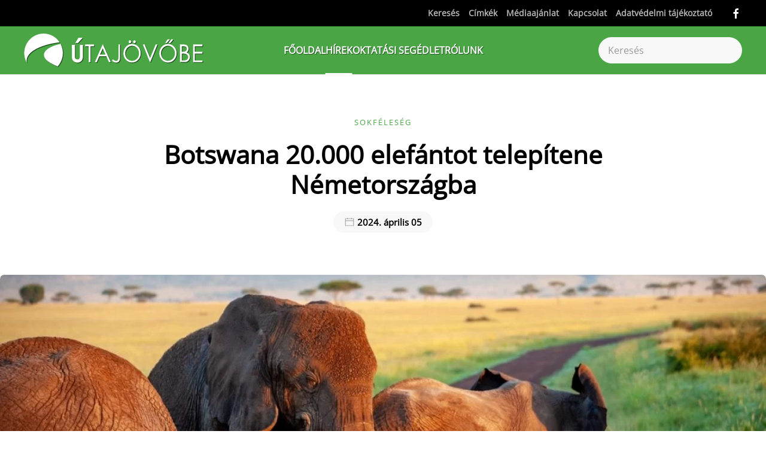

--- FILE ---
content_type: text/html; charset=utf-8
request_url: https://mail.utajovobe.eu/hirek/sokfeleseg/10243-botswana-20-000-elefantot-telepitene-nemetorszagba
body_size: 17479
content:
<!DOCTYPE html>
<html lang="hu-hu" dir="ltr">
<head>
<meta name="viewport" content="width=device-width, initial-scale=1">
<link rel="icon" href="/images/favicon.fw.png" sizes="any">
<link rel="apple-touch-icon" href="/images/favicon.fw.png">
<meta charset="utf-8">
<meta name="rights" content="Útajövöbe.eu">
<meta name="description" content="Botswana elnőke, Mokgweetsi Masisi „fura“ nyilatkozatot tett nemrég. ">
<title>Botswana 20.000 elefántot telepítene Németországba</title>
<link href="https://mail.utajovobe.eu/kereses?format=opensearch" rel="search" title="OpenSearch  " type="application/opensearchdescription+xml">
<link href="/favicon.ico" rel="icon" type="image/vnd.microsoft.icon">
<link rel="stylesheet" type="text/css" href="/media/plg_jspeed/cache/css/208a9d7875dbc83190e081668a50b8e9_0.css" />
<script src="/media/plg_jspeed/js/instantpage-5.2.0.js?5a34a1" defer></script>
<script src="/media/vendor/awesomplete/js/awesomplete.min.js?1.1.7" defer></script>
<script type="application/json" class="joomla-script-options new">{"joomla.jtext":{"JLIB_JS_AJAX_ERROR_OTHER":"Hiba merült fel a JSON adatok lekérése közben: HTTP %s állapotkód.","JLIB_JS_AJAX_ERROR_PARSE":"Elemzési hiba történt a következő JSON adatok feldolgozása során:<br><code style=\"color:inherit;white-space:pre-wrap;padding:0;margin:0;border:0;background:inherit;\">%s<\/code>","ERROR":"Hiba","MESSAGE":"Üzenet","NOTICE":"Megjegyzés","WARNING":"Figyelmeztetés","JCLOSE":"Bezárás","JOK":"Rendben","JOPEN":"Megnyitás"},"finder-search":{"url":"\/component\/finder\/?task=suggestions.suggest&amp;format=json&amp;tmpl=component&amp;Itemid=800"},"system.paths":{"root":"","rootFull":"https:\/\/utajovobe.eu\/","base":"","baseFull":"https:\/\/utajovobe.eu\/"},"csrf.token":"06d13570f31ac7a28d2ca816e97d90c6"}</script>
<script src="/media/system/js/core.min.js?a3d8f8"></script>
<script src="/media/com_finder/js/finder.min.js?755761" type="module"></script>
<script src="/media/system/js/messages.min.js?9a4811" type="module"></script>
<script src="/plugins/system/yooessentials/modules/element/social_sharing_item/assets/asset.js?2.3.1-0213.1451" defer></script>
<script src="/templates/yootheme/packages/theme-analytics/app/analytics.min.js?4.5.25" defer></script>
<script src="/templates/yootheme/vendor/assets/uikit/dist/js/uikit.min.js?4.5.25"></script>
<script src="/templates/yootheme/vendor/assets/uikit/dist/js/uikit-icons-design-escapes.min.js?4.5.25"></script>
<script src="/templates/yootheme/js/theme.js?4.5.25"></script>
<script src="/templates/yootheme/packages/builder-newsletter/app/newsletter.min.js?4.5.25" defer></script>
<script src="/modules/mod_raxo_allmode_pro/tmpl/raxo-bricks/raxo-bricks.js"></script>
<script>window.yootheme ||= {}; var $theme = yootheme.theme = {"google_analytics":"UA-203493-20","google_analytics_anonymize":"","i18n":{"close":{"label":"Close"},"totop":{"label":"Back to top"},"marker":{"label":"Open"},"navbarToggleIcon":{"label":"Open Menu"},"paginationPrevious":{"label":"Previous page"},"paginationNext":{"label":"K\u00f6vetkez\u0151 oldal"},"searchIcon":{"toggle":"Open Search","submit":"Submit Search"},"slider":{"next":"Next slide","previous":"Previous slide","slideX":"Slide %s","slideLabel":"%s of %s"},"slideshow":{"next":"Next slide","previous":"Previous slide","slideX":"Slide %s","slideLabel":"%s of %s"},"lightboxPanel":{"next":"Next slide","previous":"Previous slide","slideLabel":"%s of %s","close":"Close"}}};</script>
<script>;window.onload = function() {
    let iframes = document.getElementsByTagName('iframe');

    for (let i = 0; i < iframes.length; i++) {
        let iframe = iframes[i],
            dataSrc    = iframe.getAttribute('data-src');
        
        if (dataSrc) {
            iframe.setAttribute('src', dataSrc)
        }
    }
};</script>
<script type="application/ld+json">{"@context":"https://schema.org","@type":"BreadcrumbList","itemListElement":[{"@type":"ListItem","position":1,"name":"F\u0151oldal","item":"https:\/\/utajovobe.eu\/"},{"@type":"ListItem","position":2,"item":"https:\/\/utajovobe.eu\/hirek","name":"H\u00edrek"},{"@type":"ListItem","position":3,"item":"https:\/\/utajovobe.eu\/hirek\/sokfeleseg","name":"Sokf\u00e9les\u00e9g"},{"@type":"ListItem","position":4,"item":"https:\/\/utajovobe.eu","name":"Botswana 20.000 elef\u00e1ntot telep\u00edtene N\u00e9metorsz\u00e1gba"}]}</script>
<script>UIkit.util.ready(function() {

    var emailInputs = UIkit.util.$$('.acym__user__edit__email');
    emailInputs.forEach(function(el) {
        UIkit.util.addClass(el, 'uk-input');
    });

    var subButtons = UIkit.util.$$('.subbutton');
    subButtons.forEach(function(el) {
        UIkit.util.addClass(el, 'uk-button uk-button-secondary');
    });

    var allAnchorTags = UIkit.util.$$('a.el-link.uk-icon-button.uk-icon');
    var lastAnchorTag = allAnchorTags[allAnchorTags.length - 1];

    if (lastAnchorTag && UIkit.util.attr(lastAnchorTag, 'href').includes("mailto:?")) {
        UIkit.util.attr(lastAnchorTag, 'uk-icon', 'icon:mail');
    }

    // Initially hide the element
    var stickyElement = document.querySelector('#sticky-to-top');
    if (stickyElement) {
        stickyElement.style.display = 'none';
    }

    // Apply UIkit scrollspy only once
    UIkit.scrollspy('#sticky-to-top', { cls: 'sticky-to-top' });

    // Listen for scroll events
    window.addEventListener('scroll', function() {
        // Check if user has scrolled down one viewport
        if (window.scrollY >= window.innerHeight) {
            // Show the element
            if (stickyElement) {
                stickyElement.style.display = 'block';
            }
        } else {
            // Hide the element when user scrolls back to top
            if (stickyElement) {
                stickyElement.style.display = 'none';
            }
        }
    });
});




<script async src="https://www.googletagmanager.com/gtag/js?id=G-NLL0C2PTTT"></script>
<script>
  window.dataLayer = window.dataLayer || [];
  function gtag(){dataLayer.push(arguments);}
  gtag('js', new Date());

  gtag('config', 'G-NLL0C2PTTT');
</script>
<script async src="https://admanager.netadclick.com/admanager.js"></script><!-- Global site tag (gtag.js) - Google Analytics -->
<script async src="https://www.googletagmanager.com/gtag/js?id=UA-203493-20"></script>
<script>
  window.dataLayer = window.dataLayer || [];
  function gtag(){dataLayer.push(arguments);}
  gtag('js', new Date());

  gtag('config', 'UA-203493-20');
</script>
<!-- Global site tag (gtag.js) - Google Analytics -->
<script async src="https://www.googletagmanager.com/gtag/js?id=G-NLL0C2PTTT"></script>
<script>
  window.dataLayer = window.dataLayer || [];
  function gtag(){dataLayer.push(arguments);}
  gtag('js', new Date());

  gtag('config', 'G-NLL0C2PTTT');
</script>
<!-- Quantcast Choice. Consent Manager Tag v2.0 (for TCF 2.0) -->
<script type="text/javascript" async=true>
(function() {
  var host = 'utajovobe.eu';
  var element = document.createElement('script');
  var firstScript = document.getElementsByTagName('script')[0];
  var url = 'https://cmp.quantcast.com'
    .concat('/choice/', '1pBYQmk9AQLr9', '/', host, '/choice.js?tag_version=V2');
  var uspTries = 0;
  var uspTriesLimit = 3;
  element.async = true;
  element.type = 'text/javascript';
  element.src = url;

  firstScript.parentNode.insertBefore(element, firstScript);

  function makeStub() {
    var TCF_LOCATOR_NAME = '__tcfapiLocator';
    var queue = [];
    var win = window;
    var cmpFrame;

    function addFrame() {
      var doc = win.document;
      var otherCMP = !!(win.frames[TCF_LOCATOR_NAME]);

      if (!otherCMP) {
        if (doc.body) {
          var iframe = doc.createElement('iframe');

          iframe.style.cssText = 'display:none';
          iframe.name = TCF_LOCATOR_NAME;
          doc.body.appendChild(iframe);
        } else {
          setTimeout(addFrame, 5);
        }
      }
      return !otherCMP;
    }

    function tcfAPIHandler() {
      var gdprApplies;
      var args = arguments;

      if (!args.length) {
        return queue;
      } else if (args[0] === 'setGdprApplies') {
        if (
          args.length > 3 &&
          args[2] === 2 &&
          typeof args[3] === 'boolean'
        ) {
          gdprApplies = args[3];
          if (typeof args[2] === 'function') {
            args[2]('set', true);
          }
        }
      } else if (args[0] === 'ping') {
        var retr = {
          gdprApplies: gdprApplies,
          cmpLoaded: false,
          cmpStatus: 'stub'
        };

        if (typeof args[2] === 'function') {
          args[2](retr);
        }
      } else {
        if(args[0] === 'init' && typeof args[3] === 'object') {
          args[3] = Object.assign(args[3], { tag_version: 'V2' });
        }
        queue.push(args);
      }
    }

    function postMessageEventHandler(event) {
      var msgIsString = typeof event.data === 'string';
      var json = {};

      try {
        if (msgIsString) {
          json = JSON.parse(event.data);
        } else {
          json = event.data;
        }
      } catch (ignore) {}

      var payload = json.__tcfapiCall;

      if (payload) {
        window.__tcfapi(
          payload.command,
          payload.version,
          function(retValue, success) {
            var returnMsg = {
              __tcfapiReturn: {
                returnValue: retValue,
                success: success,
                callId: payload.callId
              }
            };
            if (msgIsString) {
              returnMsg = JSON.stringify(returnMsg);
            }
            if (event && event.source && event.source.postMessage) {
              event.source.postMessage(returnMsg, '*');
            }
          },
          payload.parameter
        );
      }
    }

    while (win) {
      try {
        if (win.frames[TCF_LOCATOR_NAME]) {
          cmpFrame = win;
          break;
        }
      } catch (ignore) {}

      if (win === window.top) {
        break;
      }
      win = win.parent;
    }
    if (!cmpFrame) {
      addFrame();
      win.__tcfapi = tcfAPIHandler;
      win.addEventListener('message', postMessageEventHandler, false);
    }
  };

  makeStub();

  var uspStubFunction = function() {
    var arg = arguments;
    if (typeof window.__uspapi !== uspStubFunction) {
      setTimeout(function() {
        if (typeof window.__uspapi !== 'undefined') {
          window.__uspapi.apply(window.__uspapi, arg);
        }
      }, 500);
    }
  };

  var checkIfUspIsReady = function() {
    uspTries++;
    if (window.__uspapi === uspStubFunction && uspTries < uspTriesLimit) {
      console.warn('USP is not accessible');
    } else {
      clearInterval(uspInterval);
    }
  };

  if (typeof window.__uspapi === 'undefined') {
    window.__uspapi = uspStubFunction;
    var uspInterval = setInterval(checkIfUspIsReady, 6000);
  }
})();
</script>
<!-- End Quantcast Choice. Consent Manager Tag v2.0 (for TCF 2.0) --></script>
<link href="https://mail.utajovobe.eu/hirek/sokfeleseg/10243-botswana-20-000-elefantot-telepitene-nemetorszagba" rel="canonical">
<meta property="og:locale" content="hu_HU" class="4SEO_ogp_tag">
<meta property="og:url" content="https://mail.utajovobe.eu/hirek/sokfeleseg/10243-botswana-20-000-elefantot-telepitene-nemetorszagba" class="4SEO_ogp_tag">
<meta property="og:site_name" content=" " class="4SEO_ogp_tag">
<meta property="og:type" content="article" class="4SEO_ogp_tag">
<meta property="og:title" content="Botswana 20.000 elefántot telepítene Németországba" class="4SEO_ogp_tag">
<meta property="og:description" content="Botswana elnőke, Mokgweetsi Masisi „fura“ nyilatkozatot tett nemrég. " class="4SEO_ogp_tag">
<meta property="fb:app_id" content="966242223397117" class="4SEO_ogp_tag">
<meta property="og:image" content="https://utajovobe.eu/images/aelephant-4120822_1280.jpg" class="4SEO_ogp_tag">
<meta property="og:image:width" content="1156" class="4SEO_ogp_tag">
<meta property="og:image:height" content="650" class="4SEO_ogp_tag">
<meta property="og:image:secure_url" content="https://utajovobe.eu/images/aelephant-4120822_1280.jpg" class="4SEO_ogp_tag">
<meta name="twitter:card" content="summary" class="4SEO_tcards_tag">
<meta name="twitter:url" content="https://mail.utajovobe.eu/hirek/sokfeleseg/10243-botswana-20-000-elefantot-telepitene-nemetorszagba" class="4SEO_tcards_tag">
<meta name="twitter:title" content="Botswana 20.000 elefántot telepítene Németországba" class="4SEO_tcards_tag">
<meta name="twitter:description" content="Botswana elnőke, Mokgweetsi Masisi „fura“ nyilatkozatot tett nemrég. " class="4SEO_tcards_tag">
<meta name="twitter:image" content="https://utajovobe.eu/images/aelephant-4120822_1280.jpg" class="4SEO_tcards_tag">
<link rel="canonical" href="https://utajovobe.eu/hirek/sokfeleseg/10243-botswana-20-000-elefantot-telepitene-nemetorszagba" class="4SEO_auto_canonical">
	<meta name="robots" content="max-snippet:-1, max-image-preview:large, max-video-preview:-1" class="4SEO_robots_tag">
	<script type="application/ld+json" class="4SEO_structured_data_breadcrumb">{
    "@context": "http://schema.org",
    "@type": "BreadcrumbList",
    "itemListElement": [
        {
            "@type": "listItem",
            "position": 1,
            "name": "Főlap",
            "item": "https://utajovobe.eu/"
        },
        {
            "@type": "listItem",
            "position": 2,
            "name": "Hírek",
            "item": "https://utajovobe.eu/hirek"
        },
        {
            "@type": "listItem",
            "position": 3,
            "name": "Sokféleség",
            "item": "https://utajovobe.eu/hirek/sokfeleseg"
        }
    ]
}</script>
<script type="application/ld+json" class="4SEO_structured_data_page">{
    "@context": "http://schema.org",
    "@graph": [
        {
            "@type": "Article",
            "author": {
                "@id": "https://utajovobe.eu/#útajövőbe_78fe1af984"
            },
            "dateModified": "2024-04-05T08:08:04Z",
            "datePublished": "2024-04-05T08:08:04Z",
            "description": "Botswana elnőke, Mokgweetsi Masisi „fura“ nyilatkozatot tett nemrég. ",
            "headline": "Botswana 20.000 elefántot telepítene Németországba",
            "image": [
                {
                    "@type": "ImageObject",
                    "url": "https://utajovobe.eu/images/aelephant-4120822_1280.jpg",
                    "caption": "A kép csak illusztráció (Forrás: Pixabay)",
                    "description": "",
                    "width": 1156,
                    "height": 650
                }
            ],
            "inLanguage": "hu-HU",
            "mainEntityOfPage": {
                "@type": "WebPage",
                "url": "https://mail.utajovobe.eu/hirek/sokfeleseg/10243-botswana-20-000-elefantot-telepitene-nemetorszagba"
            },
            "publisher": {
                "@id": "https://utajovobe.eu/#defaultPublisher"
            },
            "url": "https://mail.utajovobe.eu/hirek/sokfeleseg/10243-botswana-20-000-elefantot-telepitene-nemetorszagba"
        },
        {
            "@type": "Person",
            "name": "Útajövőbe",
            "@id": "https://utajovobe.eu/#útajövőbe_78fe1af984"
        },
        {
            "@id": "https://utajovobe.eu/#defaultPublisher",
            "@type": "Organization",
            "url": "https://utajovobe.eu/",
            "logo": {
                "@id": "https://utajovobe.eu/#defaultLogo"
            },
            "name": " "
        },
        {
            "@id": "https://utajovobe.eu/#defaultLogo",
            "@type": "ImageObject",
            "url": "",
            "width": "",
            "height": ""
        }
    ]
}</script></head>
<body class="">
<div class="uk-hidden-visually uk-notification uk-notification-top-left uk-width-auto">
<div class="uk-notification-message">
<a href="#tm-main" class="uk-link-reset">Fő tartalom átugrása</a>
</div>
</div>
<div class="tm-page">
<header class="tm-header-mobile uk-hidden@m">
<div uk-sticky show-on-up animation="uk-animation-slide-top" cls-active="uk-navbar-sticky" sel-target=".uk-navbar-container">
<div class="uk-navbar-container">
<div class="uk-container uk-container-expand">
<nav class="uk-navbar" uk-navbar="{&quot;align&quot;:&quot;left&quot;,&quot;container&quot;:&quot;.tm-header-mobile &gt; [uk-sticky]&quot;,&quot;boundary&quot;:&quot;.tm-header-mobile .uk-navbar-container&quot;,&quot;target-y&quot;:&quot;.tm-header-mobile .uk-navbar-container&quot;,&quot;dropbar&quot;:true,&quot;dropbar-anchor&quot;:&quot;.tm-header-mobile .uk-navbar-container&quot;,&quot;dropbar-transparent-mode&quot;:&quot;remove&quot;}">
<div class="uk-navbar-left ">
<a uk-toggle href="#tm-dialog-mobile" class="uk-navbar-toggle uk-navbar-toggle-animate">
<div uk-navbar-toggle-icon></div>
</a>
</div>
<div class="uk-navbar-center">
<a href="https://mail.utajovobe.eu/" aria-label="Back to home" class="uk-logo uk-navbar-item">
<img alt="Fenntartható fejlődés gyakorlati szemmel - Útajövőbe.eu" loading="eager" width="232" height="46" src="/images/utajovobe_logo_white.svg"></a>
</div>
</nav>
</div>
</div>
</div>
<div id="tm-dialog-mobile" class="uk-dropbar uk-dropbar-top" uk-drop="{&quot;clsDrop&quot;:&quot;uk-dropbar&quot;,&quot;flip&quot;:&quot;false&quot;,&quot;container&quot;:&quot;.tm-header-mobile &gt; [uk-sticky]&quot;,&quot;target-y&quot;:&quot;.tm-header-mobile .uk-navbar-container&quot;,&quot;mode&quot;:&quot;click&quot;,&quot;target-x&quot;:&quot;.tm-header-mobile .uk-navbar-container&quot;,&quot;stretch&quot;:true,&quot;pos&quot;:&quot;bottom-left&quot;,&quot;bgScroll&quot;:&quot;false&quot;,&quot;animation&quot;:&quot;reveal-top&quot;,&quot;animateOut&quot;:true,&quot;duration&quot;:300,&quot;toggle&quot;:&quot;false&quot;}">
<div class="tm-height-min-1-1 uk-flex uk-flex-column">
<div class="uk-margin-auto-bottom">
<div class="uk-grid uk-child-width-1-1" uk-grid> <div>
<div class="uk-panel" id="module-menu-dialog-mobile">
<ul class="uk-nav uk-nav-primary uk-nav- uk-nav-divider">
<li class="item-800"><a href="/" class="fooldal">Főoldal</a></li>
<li class="item-466 uk-active uk-parent"><a href="/hirek">Hírek</a>
<ul class="uk-nav-sub">
<li class="item-552"><a href="/hirek/energetika">Energetika</a></li>
<li class="item-553"><a href="/hirek/klimavaltozas">Klímaváltozás</a></li>
<li class="item-554"><a href="/hirek/varos-kozlekedes">Város / Közlekedés</a></li>
<li class="item-555"><a href="/hirek/elelmezes">Élelmezés</a></li>
<li class="item-556 uk-active"><a href="/hirek/sokfeleseg">Sokféleség</a></li>
<li class="item-557"><a href="/hirek/hulladek">Hulladék</a></li>
<li class="item-558"><a href="/hirek/eu-tarsadalom-es-jog">EU társadalom és jog</a></li>
<li class="item-759"><a href="/hirek/fenntarthato-fejlodes">Fenntartható fejlődés</a></li>
<li class="item-777"><a href="/hirek/vegyszer">Vegyszer</a></li>
<li class="item-1948"><a href="/hirek/sajtokozlemeny">Sajtóközlemény</a></li></ul></li>
<li class="item-474 uk-parent"><a href="/oktatasi-segedlet">Oktatási segédlet</a>
<ul class="uk-nav-sub">
<li class="item-683"><a href="/utajovobe-rolunk/eloszo">Előszó</a></li>
<li class="item-710"><a href="/oktatasi-segedlet/hasznalati-utmutato">Használati útmutató</a></li>
<li class="item-559"><a href="/oktatasi-segedlet/fenntarthato-fejlodes">A fenntartható fejlődés</a></li>
<li class="item-568 uk-parent"><a href="/oktatasi-segedlet/a-kornyezetvedelem-fogalma">A környezetvédelem fogalma</a>
<ul>
<li class="item-569"><a href="/oktatasi-segedlet/a-kornyezetvedelem-fogalma/a-termeszet-es-a-tarsadalomtudomany-megallapitasai">A természet- és a társadalomtudomány megállapításai</a></li>
<li class="item-570"><a href="/oktatasi-segedlet/a-kornyezetvedelem-fogalma/a-jogtudomany-megallapitasai">A jogtudomány megállapításai</a></li></ul></li>
<li class="item-560"><a href="/oktatasi-segedlet/a-varos">A város</a></li>
<li class="item-562"><a href="/oktatasi-segedlet/eroforrasok-energetika">Energetika</a></li>
<li class="item-563"><a href="/oktatasi-segedlet/klimavaltozas">Klímaváltozás</a></li>
<li class="item-564"><a href="/oktatasi-segedlet/elelmiszervalsag">Élelmiszerválság</a></li>
<li class="item-567"><a href="/oktatasi-segedlet/jogi-hatter">Jogi háttér</a></li>
<li class="item-565"><a href="/oktatasi-segedlet/biodiverzitas">Biodiverzitás</a></li>
<li class="item-566"><a href="/oktatasi-segedlet/hulladekgazdalkodas">Hulladékgazdálkodás</a></li>
<li class="item-621"><a href="/oktatasi-segedlet/letoltesek">Egységes anyagok letöltése</a></li>
<li class="item-711 uk-parent"><a href="/oktatasi-segedlet/ellenorzo-kerdesek2">Ellenőrző kérdések</a>
<ul>
<li class="item-767"><a href="/oktatasi-segedlet/ellenorzo-kerdesek2/a-fenntarthato-fejlodes-ellenorzo-kerdesei">A fenntartható fejlődés ellenőrző kérdései</a></li>
<li class="item-768"><a href="/oktatasi-segedlet/ellenorzo-kerdesek2/a-kornyezetvedelem-ellenorzo-kerdesei">A környezetvédelem ellenőrző kérdései</a></li>
<li class="item-769"><a href="/oktatasi-segedlet/ellenorzo-kerdesek2/a-varos-ellenorzo-kerdesei">A város ellenőrző kérdései</a></li>
<li class="item-770"><a href="/oktatasi-segedlet/ellenorzo-kerdesek2/az-energetika-ellenorzo-kerdesei">Az energetika ellenőrző kérdései</a></li>
<li class="item-771"><a href="/oktatasi-segedlet/ellenorzo-kerdesek2/a-klimavaltozas-ellenorzo-kerdesei">A klímaváltozás ellenőrző kérdései</a></li>
<li class="item-772"><a href="/oktatasi-segedlet/ellenorzo-kerdesek2/az-elelmiszervalsag-ellenorzo-kerdesei">Az élelmiszerválság ellenőrző kérdései</a></li>
<li class="item-774"><a href="/oktatasi-segedlet/ellenorzo-kerdesek2/a-jogi-hatter-ellenorzo-kerdesei">A jogi háttér ellenőrző kérdései</a></li>
<li class="item-775"><a href="/oktatasi-segedlet/ellenorzo-kerdesek2/a-biodiverzitas-ellenorzo-kerdesei">A biodiverzitás ellenőrző kérdései</a></li>
<li class="item-776"><a href="/oktatasi-segedlet/ellenorzo-kerdesek2/a-hulladekgazdalkodas-ellenorzo-kerdesei">A hulladékgazdálkodás ellenőrző kérdései</a></li></ul></li>
<li class="item-684"><a href="/oktatasi-segedlet/tippek">Tippek</a></li></ul></li>
<li class="item-623 uk-parent"><a href="/utajovobe-rolunk">Rólunk</a>
<ul class="uk-nav-sub">
<li class="item-682"><a href="/utajovobe-rolunk/eloszo">Előszó</a></li>
<li class="item-697"><a href="/utajovobe-rolunk/eloszo-pedagogusoknak">Előszó pedagógusoknak</a></li></ul></li></ul>
</div>
</div> <div>
<div class="uk-panel" id="module-tm-4">
<form id="search-tm-4" action="/kereses" method="get" role="search" class="uk-search js-finder-searchform uk-search-default uk-width-1-1"><span uk-search-icon></span><input name="q" class="js-finder-search-query uk-search-input" placeholder="Keresés" required aria-label="Keresés" type="search"></form>
</div>
</div> <div>
<div class="uk-panel" id="module-tm-6">
<ul class="uk-grid uk-flex-inline uk-flex-middle uk-flex-nowrap uk-grid-small"> <li><a href="https://www.facebook.com/Utajovobe.eu" class="uk-preserve-width uk-icon-link" rel="noreferrer"><span uk-icon="icon: facebook;"></span></a></li>
</ul>
</div>
</div></div>
</div>
</div>
</div>
</header>
<div class="tm-toolbar tm-toolbar-default uk-visible@m">
<div class="uk-container uk-flex uk-flex-middle">
<div class="uk-margin-auto-left">
<div class="uk-grid-medium uk-child-width-auto uk-flex-middle" uk-grid="margin: uk-margin-small-top">
<div>
<div class="uk-panel" id="module-menu-toolbar-right">
<ul class="uk-subnav" uk-dropnav="{&quot;boundary&quot;:&quot;false&quot;,&quot;container&quot;:&quot;body&quot;}">
<li class="item-803"><a href="/kereses">Keresés</a></li>
<li class="item-842"><a href="/cimkek">Címkék</a></li>
<li class="item-618"><a href="/mediaajanlat">Médiaajánlat</a></li>
<li class="item-444"><a href="/kapcsolat">Kapcsolat</a></li>
<li class="item-1485"><a href="/adatvedelmi-tajekoztato">Adatvédelmi tájékoztató</a></li></ul>
</div>
</div><div>
<div class="uk-panel" id="module-tm-5">
<ul class="uk-grid uk-flex-inline uk-flex-middle uk-flex-nowrap uk-grid-small"> <li><a href="https://www.facebook.com/Utajovobe.eu" class="uk-preserve-width uk-icon-link" rel="noreferrer"><span uk-icon="icon: facebook;"></span></a></li>
</ul>
</div>
</div>
</div>
</div>
</div>
</div>
<header class="tm-header uk-visible@m">
<div uk-sticky media="@m" show-on-up animation="uk-animation-slide-top" cls-active="uk-navbar-sticky" sel-target=".uk-navbar-container">
<div class="uk-navbar-container">
<div class="uk-container uk-container-large">
<nav class="uk-navbar" uk-navbar="{&quot;align&quot;:&quot;left&quot;,&quot;container&quot;:&quot;.tm-header &gt; [uk-sticky]&quot;,&quot;boundary&quot;:&quot;.tm-header .uk-navbar-container&quot;,&quot;target-y&quot;:&quot;.tm-header .uk-navbar-container&quot;,&quot;dropbar&quot;:true,&quot;dropbar-anchor&quot;:&quot;.tm-header .uk-navbar-container&quot;,&quot;dropbar-transparent-mode&quot;:&quot;remove&quot;}">
<div class="uk-navbar-left ">
<a href="https://mail.utajovobe.eu/" aria-label="Back to home" class="uk-logo uk-navbar-item">
<img alt="Fenntartható fejlődés gyakorlati szemmel - Útajövőbe.eu" loading="eager" width="300" height="59" src="/images/utajovobe_logo_white.svg"><img class="uk-logo-inverse" alt="Fenntartható fejlődés gyakorlati szemmel - Útajövőbe.eu" loading="eager" width="300" height="59" src="/images/utajovobe_logo.svg"></a>
</div>
<div class="uk-navbar-center">
<ul class="uk-navbar-nav">
<li class="item-800"><a href="/" class="fooldal">Főoldal</a></li>
<li class="item-466 uk-active uk-parent"><a href="/hirek">Hírek</a>
<div class="uk-drop uk-navbar-dropdown" pos="bottom-left" stretch="x" boundary=".tm-header .uk-navbar"><div class="uk-drop-grid uk-child-width-1-3" uk-grid><div><ul class="uk-nav uk-navbar-dropdown-nav">
<li class="item-552"><a href="/hirek/energetika">Energetika</a></li>
<li class="item-553"><a href="/hirek/klimavaltozas">Klímaváltozás</a></li>
<li class="item-554"><a href="/hirek/varos-kozlekedes">Város / Közlekedés</a></li>
<li class="item-555"><a href="/hirek/elelmezes">Élelmezés</a></li></ul></div><div><ul class="uk-nav uk-navbar-dropdown-nav">
<li class="item-556 uk-active"><a href="/hirek/sokfeleseg">Sokféleség</a></li>
<li class="item-557"><a href="/hirek/hulladek">Hulladék</a></li>
<li class="item-558"><a href="/hirek/eu-tarsadalom-es-jog">EU társadalom és jog</a></li></ul></div><div><ul class="uk-nav uk-navbar-dropdown-nav">
<li class="item-759"><a href="/hirek/fenntarthato-fejlodes">Fenntartható fejlődés</a></li>
<li class="item-777"><a href="/hirek/vegyszer">Vegyszer</a></li>
<li class="item-1948"><a href="/hirek/sajtokozlemeny">Sajtóközlemény</a></li></ul></div></div></div></li>
<li class="item-474 uk-parent"><a href="/oktatasi-segedlet">Oktatási segédlet</a>
<div class="uk-drop uk-navbar-dropdown" pos="bottom-left" stretch="x" boundary=".tm-header .uk-navbar"><div class="uk-drop-grid uk-child-width-1-5" uk-grid><div><ul class="uk-nav uk-navbar-dropdown-nav">
<li class="item-683"><a href="/utajovobe-rolunk/eloszo">Előszó</a></li>
<li class="item-710"><a href="/oktatasi-segedlet/hasznalati-utmutato">Használati útmutató</a></li>
<li class="item-559"><a href="/oktatasi-segedlet/fenntarthato-fejlodes">A fenntartható fejlődés</a></li></ul></div><div><ul class="uk-nav uk-navbar-dropdown-nav">
<li class="item-568 uk-parent"><a href="/oktatasi-segedlet/a-kornyezetvedelem-fogalma">A környezetvédelem fogalma</a>
<ul class="uk-nav-sub">
<li class="item-569"><a href="/oktatasi-segedlet/a-kornyezetvedelem-fogalma/a-termeszet-es-a-tarsadalomtudomany-megallapitasai">A természet- és a társadalomtudomány megállapításai</a></li>
<li class="item-570"><a href="/oktatasi-segedlet/a-kornyezetvedelem-fogalma/a-jogtudomany-megallapitasai">A jogtudomány megállapításai</a></li></ul></li>
<li class="item-560"><a href="/oktatasi-segedlet/a-varos">A város</a></li>
<li class="item-562"><a href="/oktatasi-segedlet/eroforrasok-energetika">Energetika</a></li></ul></div><div><ul class="uk-nav uk-navbar-dropdown-nav">
<li class="item-563"><a href="/oktatasi-segedlet/klimavaltozas">Klímaváltozás</a></li>
<li class="item-564"><a href="/oktatasi-segedlet/elelmiszervalsag">Élelmiszerválság</a></li>
<li class="item-567"><a href="/oktatasi-segedlet/jogi-hatter">Jogi háttér</a></li></ul></div><div><ul class="uk-nav uk-navbar-dropdown-nav">
<li class="item-565"><a href="/oktatasi-segedlet/biodiverzitas">Biodiverzitás</a></li>
<li class="item-566"><a href="/oktatasi-segedlet/hulladekgazdalkodas">Hulladékgazdálkodás</a></li>
<li class="item-621"><a href="/oktatasi-segedlet/letoltesek">Egységes anyagok letöltése</a></li></ul></div><div><ul class="uk-nav uk-navbar-dropdown-nav">
<li class="item-711 uk-parent"><a href="/oktatasi-segedlet/ellenorzo-kerdesek2">Ellenőrző kérdések</a>
<ul class="uk-nav-sub">
<li class="item-767"><a href="/oktatasi-segedlet/ellenorzo-kerdesek2/a-fenntarthato-fejlodes-ellenorzo-kerdesei">A fenntartható fejlődés ellenőrző kérdései</a></li>
<li class="item-768"><a href="/oktatasi-segedlet/ellenorzo-kerdesek2/a-kornyezetvedelem-ellenorzo-kerdesei">A környezetvédelem ellenőrző kérdései</a></li>
<li class="item-769"><a href="/oktatasi-segedlet/ellenorzo-kerdesek2/a-varos-ellenorzo-kerdesei">A város ellenőrző kérdései</a></li>
<li class="item-770"><a href="/oktatasi-segedlet/ellenorzo-kerdesek2/az-energetika-ellenorzo-kerdesei">Az energetika ellenőrző kérdései</a></li>
<li class="item-771"><a href="/oktatasi-segedlet/ellenorzo-kerdesek2/a-klimavaltozas-ellenorzo-kerdesei">A klímaváltozás ellenőrző kérdései</a></li>
<li class="item-772"><a href="/oktatasi-segedlet/ellenorzo-kerdesek2/az-elelmiszervalsag-ellenorzo-kerdesei">Az élelmiszerválság ellenőrző kérdései</a></li>
<li class="item-774"><a href="/oktatasi-segedlet/ellenorzo-kerdesek2/a-jogi-hatter-ellenorzo-kerdesei">A jogi háttér ellenőrző kérdései</a></li>
<li class="item-775"><a href="/oktatasi-segedlet/ellenorzo-kerdesek2/a-biodiverzitas-ellenorzo-kerdesei">A biodiverzitás ellenőrző kérdései</a></li>
<li class="item-776"><a href="/oktatasi-segedlet/ellenorzo-kerdesek2/a-hulladekgazdalkodas-ellenorzo-kerdesei">A hulladékgazdálkodás ellenőrző kérdései</a></li></ul></li>
<li class="item-684"><a href="/oktatasi-segedlet/tippek">Tippek</a></li></ul></div></div></div></li>
<li class="item-623 uk-parent"><a href="/utajovobe-rolunk">Rólunk</a>
<div class="uk-drop uk-navbar-dropdown"><div><ul class="uk-nav uk-navbar-dropdown-nav">
<li class="item-682"><a href="/utajovobe-rolunk/eloszo">Előszó</a></li>
<li class="item-697"><a href="/utajovobe-rolunk/eloszo-pedagogusoknak">Előszó pedagógusoknak</a></li></ul></div></div></li></ul>
</div>
<div class="uk-navbar-right">
<div class="uk-navbar-item" id="module-tm-3">
<form id="search-tm-3" action="/kereses" method="get" role="search" class="uk-search js-finder-searchform uk-search-navbar"><span uk-search-icon></span><input name="q" class="js-finder-search-query uk-search-input" placeholder="Keresés" required aria-label="Keresés" type="search"></form>
</div>
</div>
</nav>
</div>
</div>
</div>
</header>
<main id="tm-main" >
<div id="system-message-container" aria-live="polite"></div>
<!-- Builder #template-e8meQQaB --><style class="uk-margin-remove-adjacent">@media (min-width: 640px) and (max-width: 960px){#template-e8meQQaB\#0 > * > :last-child{display: none;}}</style>
<div class="uk-section-default uk-section" uk-scrollspy="target: [uk-scrollspy-class]; cls: uk-animation-slide-bottom-small; delay: 100;">
<div class="uk-grid-margin uk-container uk-container-xsmall"><div class="uk-grid tm-grid-expand uk-child-width-1-1">
<div class="uk-width-1-1@m">
<div class="uk-h6 uk-text-primary uk-margin uk-text-center" uk-scrollspy-class="uk-animation-slide-top-small"> <a class="el-link uk-link-reset" href="/hirek/sokfeleseg">Sokféleség</a> </div>
<h1 class="uk-margin uk-text-center" uk-scrollspy-class> <a class="el-link uk-link-reset" href="/hirek/sokfeleseg/10243-botswana-20-000-elefantot-telepitene-nemetorszagba">Botswana 20.000 elefántot telepítene Németországba</a> </h1>
<div class="uk-text-center" uk-scrollspy-class>
<ul class="uk-margin-remove-bottom uk-subnav  uk-subnav-pill uk-flex-center"> <li class="el-item ">
<a class="el-content uk-disabled"> <span class="uk-text-muted " uk-icon="icon: calendar; ratio: 0.9"></span> &nbsp;2024. április 05</a>
</li>
</ul>
</div>
</div></div></div><div class="uk-grid tm-grid-expand uk-child-width-1-1 uk-margin-large">
<div class="uk-width-1-1@m">
<div class="uk-margin uk-text-center">
<picture>
<source type="image/webp" srcset="/templates/yootheme/cache/da/aelephant-4120822_1280-da5a06f7.webp 768w, /templates/yootheme/cache/ef/aelephant-4120822_1280-ef43ed98.webp 1024w, /templates/yootheme/cache/6e/aelephant-4120822_1280-6ee384d8.webp 1366w, /templates/yootheme/cache/01/aelephant-4120822_1280-0187ed10.webp 1400w" sizes="(min-width: 1400px) 1400px">
<img src="/templates/yootheme/cache/63/aelephant-4120822_1280-63eb809c.jpeg" width="1400" height="700" class="el-image uk-border-rounded" alt loading="lazy">
</picture>
</div>
<h4 class="uk-h6 uk-margin-remove-top uk-text-center" uk-scrollspy-class>        A kép csak illusztráció (Forrás: Pixabay)    </h4>
</div></div><div class="uk-margin-large uk-container"><div class="uk-grid tm-grid-expand uk-grid-column-large" uk-grid>
<div class="uk-width-3-4@m">
<div class="uk-panel uk-margin-medium"><p class="Norm_l"><strong><span class="tm5">Botswana elnőke, </span><span class="tm6">Mokgweetsi Masisi</span></strong><span class="tm5"><strong> „fura“ nyilatkozatot tett nemrég</strong>.</span>&nbsp;</p>
<p class="Norm_l"><span class="tm6">20.000 elefántot telepítene Németországba, hogy a németek is lássák, milyen nehéz a túlszaporodott állatokkal együtt élni, írja a </span><span style="text-decoration: underline;"><a href="https://www.politico.eu/article/botswana-president-mokgweetsi-masisi-threatens-deport-20000-elephants-germany/"><span class="tm6">Politico</span></a></span><span class="tm6">.</span><span style="background-color: inherit; color: inherit; font-family: inherit; font-size: 1rem; caret-color: auto;">
<div class="uk-margin-remove-last-child custom" ><div class="uk-flex uk-flex-center reklam">
<div class="uk-card uk-card-small uk-card-default uk-card-body uk-width-1-2@m">
<div class="uk-card-badge uk-label uk-label-warning">hirdetés</div>
<div id="ntdBnrId_9736" class="netadsbnnrzns" style="display: none;">&nbsp;</div>
</div>
</div></div>
</span></p>
<p class="Norm_l"><span class="tm5">A nyilatkozat azért született, mert Németország az orvvadászat miatt szigorítani akarja a vadásztrófeák Németországba való behozatalát. </span></p>
<p class="Norm_l tm6"><span class="tm7">Mokgweetsi Masisi</span><span class="tm5"> a Bildnek nyilatkozva kifejtette, hogy a korábbi környezetvédelmi intézkedések következtében az elefántok túlszaporodtak az országban, kárt tesznek a mezőgazdaságban, illetve a lakóterületeken, így 2019-ben megszüntették a vadászattal kapcsolatos korábbi korlátozásokat. </span></p>
<p class="Norm_l tm6"><span class="tm5">Az elnök kifejtette még azt is, hogy igazán könnyű Németországban véleményt formálni, mit és hogyan kellene tenni, de Botswana fizeti meg az intézkedések árát, ez pedig nem tréfa, illetve hangsúlyozta azt is, hogy az afrikai ország a tilalom miatt jelentős bevételtől esik el.</span></p>
<p class="Norm_l tm6"><span class="tm5">Botswana 8.000 állatot telepítene Angolába, Mozambikba 500-at, de szívesen küldene elefántokat Németországba is, hogy az európai ország is kivehesse a részét a valódi környezetvédelemből.</span></p>
<p class="Norm_l"><span class="tm5">Az illetékes német miniszter az elnök felvetésére azt közölte, hogy az elnök eddig nem formált negatív véleményt az intézkedések kapcsán, illetve egyeztetéseket folytat az exportőrökkel, hisz mint ismeretes, Németország importálja a legtöbb trófeát az afrikai országokból. </span></p>
<p class="Norm_l"><strong>Amennyiben tetszett a cikk</strong>, illetve más hasonló híreket is szívesen olvasna,&nbsp;<strong><a href="https://www.facebook.com/Utajovobe.eu">itt lájkolhatja Facebook oldalunkat</a></strong>!&nbsp;</p>
<p><strong>Kapcsolódó anyagok</strong>:</p>
<p><strong><a href="/hirek/varos-kozlekedes/9805-van-egy-orszag-a-vilagon-melynek-egyszerre-3-fovarosa-is-van">Van egy ország a világon, melynek egyszerre 3 fővárosa is van</a></strong></p>
<p><em style="font-size: 8pt; background-color: inherit; color: inherit; font-family: inherit; caret-color: auto;"><a href="https://www.politico.eu/article/botswana-president-mokgweetsi-masisi-threatens-deport-20000-elephants-germany/">Forrás</a> - A nyitókép csak illusztráció, forrás:&nbsp;<a href="https://pixabay.com/hu/users/djsudermann-10236835/?utm_source=link-attribution&amp;utm_medium=referral&amp;utm_campaign=image&amp;utm_content=4120822">Dan Sudermann</a>&nbsp;képe a&nbsp;<a href="https://pixabay.com/hu//?utm_source=link-attribution&amp;utm_medium=referral&amp;utm_campaign=image&amp;utm_content=4120822">Pixabay</a>&nbsp;-en.</em></p></div>
<div class="uk-margin uk-text-center" uk-scrollspy-class="uk-animation-slide-top-small"> <div class="uk-child-width-auto uk-flex-center" uk-grid>
<div>
<a class="el-link uk-icon-button" href="https://twitter.com/intent/tweet?url=https%3A%2F%2Fmail.utajovobe.eu%2Fhirek%2Fsokfeleseg%2F10243-botswana-20-000-elefantot-telepitene-nemetorszagba&amp;text=" title="Megosztás Twitteren" rel="noreferrer" data-yooessentials-social-popup="{&quot;width&quot;:600,&quot;height&quot;:600}"><span uk-icon="icon: twitter;"></span></a></div>
<div>
<a class="el-link uk-icon-button" href="https://www.facebook.com/sharer/sharer.php?u=https%3A%2F%2Fmail.utajovobe.eu%2Fhirek%2Fsokfeleseg%2F10243-botswana-20-000-elefantot-telepitene-nemetorszagba" title="Megosztás Facebookon" rel="noreferrer" data-yooessentials-social-popup="{&quot;width&quot;:600,&quot;height&quot;:600}"><span uk-icon="icon: facebook;"></span></a></div>
<div>
<a class="el-link uk-icon-button" href="https://api.whatsapp.com/send?text=https%3A%2F%2Fmail.utajovobe.eu%2Fhirek%2Fsokfeleseg%2F10243-botswana-20-000-elefantot-telepitene-nemetorszagba" title="Megosztás WhatsAppon" rel="noreferrer" target="_blank"><span uk-icon="icon: whatsapp;"></span></a></div>
<div>
<a class="el-link uk-icon-button" href="https://pinterest.com/pin/create/button/?url=https%3A%2F%2Fmail.utajovobe.eu%2Fhirek%2Fsokfeleseg%2F10243-botswana-20-000-elefantot-telepitene-nemetorszagba" title="Megosztás Pinteresten" rel="noreferrer" data-yooessentials-social-popup="{&quot;width&quot;:600,&quot;height&quot;:600}"><span uk-icon="icon: pinterest;"></span></a></div>
</div>
</div>
<div class="uk-text-center" uk-scrollspy-class="uk-animation-slide-bottom-small">
<ul class="uk-margin-remove-bottom uk-subnav  uk-subnav-pill uk-flex-center" uk-margin> <li class="el-item ">
<a class="el-link" href="/cimkek/nemetorszag" target="_blank">Németország</a></li>
<li class="el-item ">
<a class="el-link" href="/cimkek/elefant" target="_blank">elefánt</a></li>
<li class="el-item ">
<a class="el-link" href="/cimkek/elefantagyar" target="_blank">elefántagyar</a></li>
<li class="el-item ">
<a class="el-link" href="/cimkek/orvvadaszat" target="_blank">orvvadászat</a></li>
<li class="el-item ">
<a class="el-link" href="/cimkek/tulszaporodas" target="_blank">túlszaporodás</a></li>
<li class="el-item ">
<a class="el-link" href="/cimkek/botswana" target="_blank">Botswana</a></li>
<li class="el-item ">
<a class="el-link" href="/cimkek/mokgweetsi-masisi" target="_blank">Mokgweetsi Masisi</a></li>
</ul>
</div>
</div>
<div class="js-sticky uk-width-1-4@m">
<div class="uk-panel uk-position-z-index" uk-sticky="offset: 200; end: !.js-sticky; media: @m;">
<h3 class="uk-h2 uk-heading-bullet">        TOP 5    </h3>
<div class="uk-panel bricks-green" uk-scrollspy-class>
<div id="raxo-module-id224" class="raxo-allmode-pro raxo-bricks bricks-green">
<div class="raxo-container">
<div class="raxo-normal">
<article class="raxo-item-nor raxo-category-id91"><div class="raxo-wrap">
<div class="raxo-image">
<a href="/hirek/eu-tarsadalom-es-jog/11756-a-titkos-hawaii-sziget-ahova-nem-lephetsz-be-niihau-a-tiltott-sziget"><img src="/images/aNiihau_sep_2007.jpg"  alt="" title="A titkos hawaii sziget, ahová nem léphetsz be: Niʻihau, a „Tiltott sziget”" /></a>
<div class="raxo-category">EU társadalom és jog</div>
</div>
<div class="raxo-content">
<h4 class="raxo-title"><a href="/hirek/eu-tarsadalom-es-jog/11756-a-titkos-hawaii-sziget-ahova-nem-lephetsz-be-niihau-a-tiltott-sziget">A titkos hawaii sziget, ahová nem léphetsz be: Niʻihau, a „Tiltott sziget”</a></h4>
</div>
</div></article>
<article class="raxo-item-nor raxo-category-id88"><div class="raxo-wrap">
<div class="raxo-image">
<a href="/hirek/elelmezes/11755-ankara-egyes-keruleteiben-naponta-tobb-orara-valtott-rendszerben-zarjak-el-a-vizcsapokat"><img src="/images/acity-3248649_1280.jpg"  alt="" title="Ankara egyes kerületeiben naponta több órára, váltott rendszerben zárják el a vízcsapokat" /></a>
<div class="raxo-category">Élelmezés</div>
</div>
<div class="raxo-content">
<h4 class="raxo-title"><a href="/hirek/elelmezes/11755-ankara-egyes-keruleteiben-naponta-tobb-orara-valtott-rendszerben-zarjak-el-a-vizcsapokat">Ankara egyes kerületeiben naponta több órára, váltott rendszerben zárják el a vízcsapokat</a></h4>
</div>
</div></article>
<article class="raxo-item-nor raxo-category-id89"><div class="raxo-wrap">
<div class="raxo-image">
<a href="/hirek/sokfeleseg/11754-okologiai-beavatkozas-csongrad-csanadban-tobb-mint-7-tonna-torpeharcsat-fogtak-ki-a-vizekbol"><img src="/images/aAmeiurus_nebulosus.jpg"  alt="" title="Ökológiai beavatkozás Csongrád-Csanádban: több mint 7 tonna törpeharcsát fogtak ki a vizekből" /></a>
<div class="raxo-category">Sokféleség</div>
</div>
<div class="raxo-content">
<h4 class="raxo-title"><a href="/hirek/sokfeleseg/11754-okologiai-beavatkozas-csongrad-csanadban-tobb-mint-7-tonna-torpeharcsat-fogtak-ki-a-vizekbol">Ökológiai beavatkozás Csongrád-Csanádban: több mint 7 tonna törpeharcsát fogtak ki a vizekből</a></h4>
</div>
</div></article>
<article class="raxo-item-nor raxo-category-id89"><div class="raxo-wrap">
<div class="raxo-image">
<a href="/hirek/sokfeleseg/11753-eloszor-a-vilagon-a-mehek-jogalanykent-valo-elismerese-tortenelmi-merfoldko"><img src="/images/aashaninkanogpt.png"  alt="" title="Először a világon: a méhek jogalanyként való elismerése történelmi mérföldkő" /></a>
<div class="raxo-category">Sokféleség</div>
</div>
<div class="raxo-content">
<h4 class="raxo-title"><a href="/hirek/sokfeleseg/11753-eloszor-a-vilagon-a-mehek-jogalanykent-valo-elismerese-tortenelmi-merfoldko">Először a világon: a méhek jogalanyként való elismerése történelmi mérföldkő</a></h4>
</div>
</div></article>
<article class="raxo-item-nor raxo-category-id91"><div class="raxo-wrap">
<div class="raxo-image">
<a href="/hirek/eu-tarsadalom-es-jog/11752-elon-musk-szerint-a-mi-miatt-20-even-belul-mar-nem-lesz-szukseg-nyugdijra"><img src="/images/aelon-musk-6222396_1280.jpg"  alt="" title="Elon Musk szerint a MI miatt 20 éven belül már nem lesz szükség nyugdíjra" /></a>
<div class="raxo-category">EU társadalom és jog</div>
</div>
<div class="raxo-content">
<h4 class="raxo-title"><a href="/hirek/eu-tarsadalom-es-jog/11752-elon-musk-szerint-a-mi-miatt-20-even-belul-mar-nem-lesz-szukseg-nyugdijra">Elon Musk szerint a MI miatt 20 éven belül már nem lesz szükség nyugdíjra</a></h4>
</div>
</div></article>
</div>
<script>
	var raxoBricks = Macy({
		container: '#raxo-module-id224 .raxo-normal',
		useContainerForBreakpoints: true,
		mobileFirst: true,
		columns: 1,
		margin: { x: 24, y: 32 },
		breakAt: {
			480:  2,
			720:  3,
			1080: 4,
			1440: 6		}
	});
	</script>
</div>
</div>
</div>
</div>
</div></div></div>
</div>
<div class="uk-section-default uk-section uk-section-large uk-padding-remove-top" uk-scrollspy="target: [uk-scrollspy-class]; cls: uk-animation-scale-down; delay: 100;">
<div class="uk-container uk-container-xlarge">
<div class="uk-grid tm-grid-expand uk-child-width-1-1 uk-grid-margin">
<div class="uk-width-1-1@m">
<hr class="uk-margin-large">
<h2 class="uk-h3 uk-heading-bullet uk-text-left@m uk-text-center">        Friss Cikkek    </h2>
<div id="template-e8meQQaB#0" class="uk-margin">
<div class="uk-grid uk-child-width-1-1 uk-child-width-1-2@s uk-child-width-1-4@m uk-grid-column-medium uk-grid-match" uk-grid> <div>
<div class="el-item uk-flex uk-flex-column">
<a class="uk-flex-1 uk-panel uk-transition-toggle uk-margin-remove-first-child uk-link-toggle" href="/hirek/hulladek/11775-a-bontas-helyett-uj-eletet-kapott-dijnyertes-etterem-lett-az-egykori-rizsszallito-hajobol-bangkokban">
<div class="uk-inline-clip uk-border-rounded">
<picture>
<source type="image/webp" srcset="/templates/yootheme/cache/7b/abangkokgpt-7b3d3d40.webp 610w, /templates/yootheme/cache/1b/abangkokgpt-1b1758b5.webp 768w, /templates/yootheme/cache/0a/abangkokgpt-0a1934a5.webp 1024w, /templates/yootheme/cache/79/abangkokgpt-79ee8890.webp 1049w, /templates/yootheme/cache/56/abangkokgpt-560f1025.webp 1050w" sizes="(min-width: 610px) 610px">
<img src="/templates/yootheme/cache/2b/abangkokgpt-2b290b0b.png" width="610" height="407" alt loading="lazy" class="el-image uk-transition-scale-up uk-transition-opaque">
</picture>
</div>
<div class="el-meta uk-h6 uk-text-primary uk-margin-top uk-margin-remove-bottom">Hulladék</div>
<h3 class="el-title uk-h5 uk-margin-small-top uk-margin-remove-bottom">                        A bontás helyett új életet kapott: díjnyertes étterem lett az egykori rizsszállító hajóból Bangkokban                    </h3>
</a>
</div></div>
<div>
<div class="el-item uk-flex uk-flex-column">
<a class="uk-flex-1 uk-panel uk-transition-toggle uk-margin-remove-first-child uk-link-toggle" href="/hirek/elelmezes/11774-a-vilag-belepett-a-globalis-vizcsod-korszakaba-figyelmeztet-egy-uj-ensz-jelentes">
<div class="uk-inline-clip uk-border-rounded">
<picture>
<source type="image/webp" srcset="/templates/yootheme/cache/9a/apexels-quang-nguyen-vinh-222549-30174267-9a7f9f94.webp 610w, /templates/yootheme/cache/ec/apexels-quang-nguyen-vinh-222549-30174267-ec5acbc8.webp 768w, /templates/yootheme/cache/c4/apexels-quang-nguyen-vinh-222549-30174267-c416c7ed.webp 1024w, /templates/yootheme/cache/b7/apexels-quang-nguyen-vinh-222549-30174267-b7e17bd8.webp 1049w, /templates/yootheme/cache/98/apexels-quang-nguyen-vinh-222549-30174267-9800e36d.webp 1050w" sizes="(min-width: 610px) 610px">
<img src="/templates/yootheme/cache/42/apexels-quang-nguyen-vinh-222549-30174267-42310857.jpeg" width="610" height="407" alt loading="lazy" class="el-image uk-transition-scale-up uk-transition-opaque">
</picture>
</div>
<div class="el-meta uk-h6 uk-text-primary uk-margin-top uk-margin-remove-bottom">Élelmezés</div>
<h3 class="el-title uk-h5 uk-margin-small-top uk-margin-remove-bottom">                        A világ belépett a „globális vízcsőd” korszakába, figyelmeztet egy új ENSZ-jelentés                    </h3>
</a>
</div></div>
<div>
<div class="el-item uk-flex uk-flex-column">
<a class="uk-flex-1 uk-panel uk-transition-toggle uk-margin-remove-first-child uk-link-toggle" href="/hirek/sokfeleseg/11773-fordulat-a-szunyogok-ma-mar-inkabb-az-emberek-es-nem-a-vadak-veret-szivjak-ez-pedig-nagy-baj-lehet">
<div class="uk-inline-clip uk-border-rounded">
<picture>
<source type="image/webp" srcset="/templates/yootheme/cache/0e/aparasite-8816713_1280-0e9689e2.webp 610w, /templates/yootheme/cache/4e/aparasite-8816713_1280-4e0112c8.webp 768w, /templates/yootheme/cache/2c/aparasite-8816713_1280-2cd066d3.webp 830w" sizes="(min-width: 610px) 610px">
<img src="/templates/yootheme/cache/12/aparasite-8816713_1280-12eb466e.png" width="610" height="514" alt loading="lazy" class="el-image uk-transition-scale-up uk-transition-opaque">
</picture>
</div>
<div class="el-meta uk-h6 uk-text-primary uk-margin-top uk-margin-remove-bottom">Sokféleség</div>
<h3 class="el-title uk-h5 uk-margin-small-top uk-margin-remove-bottom">                        Fordulat, a szúnyogok ma már inkább az emberek és nem a vadak vérét szívják, ez pedig nagy baj lehet                    </h3>
</a>
</div></div>
<div>
<div class="el-item uk-flex uk-flex-column">
<a class="uk-flex-1 uk-panel uk-transition-toggle uk-margin-remove-first-child uk-link-toggle" href="/hirek/eu-tarsadalom-es-jog/11772-egy-afrikai-uralkodo-volt-a-vilag-valaha-elt-leggazdagabb-embere">
<div class="uk-inline-clip uk-border-rounded">
<picture>
<source type="image/webp" srcset="/templates/yootheme/cache/87/amansagpt-87cf0718.webp 610w, /templates/yootheme/cache/e0/amansagpt-e01e0a04.webp 768w, /templates/yootheme/cache/12/amansagpt-120122ee.webp 1024w, /templates/yootheme/cache/61/amansagpt-61f69edb.webp 1049w, /templates/yootheme/cache/4e/amansagpt-4e17066e.webp 1050w" sizes="(min-width: 610px) 610px">
<img src="/templates/yootheme/cache/7d/amansagpt-7d45e7cb.png" width="610" height="407" alt loading="lazy" class="el-image uk-transition-scale-up uk-transition-opaque">
</picture>
</div>
<div class="el-meta uk-h6 uk-text-primary uk-margin-top uk-margin-remove-bottom">EU társadalom és jog</div>
<h3 class="el-title uk-h5 uk-margin-small-top uk-margin-remove-bottom">                        Egy afrikai uralkodó volt a világ valaha élt leggazdagabb embere                    </h3>
</a>
</div></div>
<div>
<div class="el-item uk-flex uk-flex-column">
<a class="uk-flex-1 uk-panel uk-transition-toggle uk-margin-remove-first-child uk-link-toggle" href="/hirek/energetika/11771-kina-mesterseges-napja-attorte-a-fuzios-hatart-kozelebb-kerult-az-emberiseg-a-szinte-korlatlan-tiszta-energiahoz">
<div class="uk-inline-clip uk-border-rounded">
<picture>
<source type="image/webp" srcset="/templates/yootheme/cache/75/anap55183-75cbaee3.webp 610w, /templates/yootheme/cache/af/anap55183-af768cd6.webp 768w, /templates/yootheme/cache/07/anap55183-073339b8.webp 1024w, /templates/yootheme/cache/74/anap55183-74c4858d.webp 1049w" sizes="(min-width: 610px) 610px">
<img src="/templates/yootheme/cache/d0/anap55183-d09079e5.jpeg" width="610" height="407" alt loading="lazy" class="el-image uk-transition-scale-up uk-transition-opaque">
</picture>
</div>
<div class="el-meta uk-h6 uk-text-primary uk-margin-top uk-margin-remove-bottom">Energetika</div>
<h3 class="el-title uk-h5 uk-margin-small-top uk-margin-remove-bottom">                        Kína „mesterséges Napja” áttörte a fúziós határt – közelebb került az emberiség a szinte korlátlan tiszta energiához                    </h3>
</a>
</div></div>
<div>
<div class="el-item uk-flex uk-flex-column">
<a class="uk-flex-1 uk-panel uk-transition-toggle uk-margin-remove-first-child uk-link-toggle" href="/hirek/hulladek/11770-100-millio-tonna-co2-igy-valhatnak-a-viselheto-egeszsegugyi-eszkozok-klimabombava-2050-re">
<div class="uk-inline-clip uk-border-rounded">
<picture>
<source type="image/webp" srcset="/templates/yootheme/cache/48/apexels-andy-barbour-6684265-482d58cc.webp 610w, /templates/yootheme/cache/4a/apexels-andy-barbour-6684265-4a1f1bed.webp 768w, /templates/yootheme/cache/6e/apexels-andy-barbour-6684265-6e17bec6.webp 1024w, /templates/yootheme/cache/1d/apexels-andy-barbour-6684265-1de002f3.webp 1049w, /templates/yootheme/cache/32/apexels-andy-barbour-6684265-32019a46.webp 1050w" sizes="(min-width: 610px) 610px">
<img src="/templates/yootheme/cache/ef/apexels-andy-barbour-6684265-efa898cf.jpeg" width="610" height="407" alt loading="lazy" class="el-image uk-transition-scale-up uk-transition-opaque">
</picture>
</div>
<div class="el-meta uk-h6 uk-text-primary uk-margin-top uk-margin-remove-bottom">Hulladék</div>
<h3 class="el-title uk-h5 uk-margin-small-top uk-margin-remove-bottom">                        100 millió tonna CO₂: így válhatnak a viselhető egészségügyi eszközök klímabombává 2050-re                    </h3>
</a>
</div></div>
<div>
<div class="el-item uk-flex uk-flex-column">
<a class="uk-flex-1 uk-panel uk-transition-toggle uk-margin-remove-first-child uk-link-toggle" href="/hirek/eu-tarsadalom-es-jog/11768-het-rejtelyes-nyelv-amelyet-a-tudomany-maig-nem-tudott-megfejteni">
<div class="uk-inline-clip uk-border-rounded">
<picture>
<source type="image/webp" srcset="/templates/yootheme/cache/1f/arongo-1f75d690.webp 610w, /templates/yootheme/cache/bd/arongo-bd555538.webp 768w, /templates/yootheme/cache/73/arongo-735f0bca.webp 844w" sizes="(min-width: 610px) 610px">
<img src="/templates/yootheme/cache/75/arongo-7527b5af.jpeg" width="610" height="506" alt loading="lazy" class="el-image uk-transition-scale-up uk-transition-opaque">
</picture>
</div>
<div class="el-meta uk-h6 uk-text-primary uk-margin-top uk-margin-remove-bottom">EU társadalom és jog</div>
<h3 class="el-title uk-h5 uk-margin-small-top uk-margin-remove-bottom">                        Hét rejtélyes nyelv, amelyet a tudomány máig nem tudott megfejteni                    </h3>
</a>
</div></div>
<div>
<div class="el-item uk-flex uk-flex-column">
<a class="uk-flex-1 uk-panel uk-transition-toggle uk-margin-remove-first-child uk-link-toggle" href="/hirek/hulladek/11767-az-ujrahasznositas-csapdaja-miert-sodrodik-veszelybe-europa-aluminiumipara">
<div class="uk-inline-clip uk-border-rounded">
<picture>
<source type="image/webp" srcset="/templates/yootheme/cache/cc/afactory-2639751_1280-cc752495.webp 610w, /templates/yootheme/cache/e5/afactory-2639751_1280-e5e264bd.webp 768w, /templates/yootheme/cache/2a/afactory-2639751_1280-2a0450fe.webp 1024w, /templates/yootheme/cache/59/afactory-2639751_1280-59f3eccb.webp 1049w, /templates/yootheme/cache/76/afactory-2639751_1280-7612747e.webp 1050w" sizes="(min-width: 610px) 610px">
<img src="/templates/yootheme/cache/ff/afactory-2639751_1280-ffbb8142.jpeg" width="610" height="407" alt loading="lazy" class="el-image uk-transition-scale-up uk-transition-opaque">
</picture>
</div>
<div class="el-meta uk-h6 uk-text-primary uk-margin-top uk-margin-remove-bottom">Hulladék</div>
<h3 class="el-title uk-h5 uk-margin-small-top uk-margin-remove-bottom">                        Az újrahasznosítás csapdája: miért sodródik veszélybe Európa alumíniumipara?                    </h3>
</a>
</div></div>
</div>
</div>
</div></div>
</div>
</div>
</main>
<footer>
<!-- Builder #footer -->
<div class="uk-section-primary uk-section">
<div class="uk-container uk-container-large">
<div class="uk-grid tm-grid-expand uk-grid-margin" uk-grid>
<div class="uk-light uk-width-1-3@m">
<h2 class="uk-text-left@m uk-text-center">        Ne maradjon le <br class="uk-visible@m" /> egy hírről sem    </h2>
</div>
<div class="uk-grid-item-match uk-flex-middle uk-light uk-width-2-3@m">
<div class="uk-panel uk-width-1-1">
<div class="uk-text-right@m uk-text-center">
<form class="uk-form uk-panel js-form-newsletter" method="post" action="/component/ajax/?p=theme%2Fnewsletter%2Fsubscribe&amp;hash=8fe82de6&amp;templateStyle=13">
<div class="uk-grid-small uk-child-width-expand@s" uk-grid>
<div><input class="el-input uk-input" type="text" name="first_name" placeholder="Keresztnév" aria-label="Keresztnév"></div>
<div><input class="el-input uk-input" type="text" name="last_name" placeholder="Vezetéknév" aria-label="Vezetéknév"></div>
<div><input class="el-input uk-input" type="email" name="email" placeholder="Email Címe" aria-label="Email Címe" required></div>
<div class="uk-width-auto@s"><button class="el-button uk-button uk-button-secondary" type="submit">Feliratkozás</button></div>
</div>
<input type="hidden" name="settings" value="[base64]">
<div class="message uk-margin uk-hidden"></div>
</form>
</div>
</div>
</div></div>
</div>
</div>
<div class="uk-section-default uk-section" uk-scrollspy="target: [uk-scrollspy-class]; cls: uk-animation-fade; delay: false;">
<div class="uk-container uk-container-large">
<div class="uk-grid tm-grid-expand uk-grid-row-large uk-grid-margin-large" uk-grid>
<div class="uk-width-1-1@s uk-width-2-5@m">
<div class="uk-margin uk-text-left" uk-scrollspy-class="uk-animation-slide-top-small">
<a class="el-link" href="#" uk-scroll><img src="/images/utajovobe_logo.svg" width="300" height="59" class="el-image uk-text-primary" alt="utajovobe.eu" loading="lazy" uk-svg></a>
</div><div class="uk-panel uk-margin uk-width-medium@m uk-text-justify" uk-scrollspy-class>Rendszerezett a fenntartható fejlődés oktatásához is felhasználható tudás. Segíti az oktatók környezeti nevelésének beépítését az oktatott tantárgyakba.</div>
</div>
<div class="uk-width-1-3@s uk-width-1-5@m">
<h3 class="uk-h6 uk-text-primary uk-text-left" uk-scrollspy-class>        Fenntartható    </h3>
<ul class="uk-list uk-text-left" uk-scrollspy-class>
<li class="el-item"> <div class="el-content uk-panel"><a href="/hirek/energetika" class="el-link uk-link-text uk-margin-remove-last-child"><p>Energetika</p></a></div> </li> <li class="el-item"> <div class="el-content uk-panel"><a href="/hirek/elelmezes" class="el-link uk-link-text uk-margin-remove-last-child"><p>Élelmezés</p></a></div> </li> <li class="el-item"> <div class="el-content uk-panel"><a href="/hirek/fenntarthato-fejlodes" class="el-link uk-link-text uk-margin-remove-last-child"><p>Fenntartható fejlődés</p></a></div> </li> <li class="el-item"> <div class="el-content uk-panel"><a href="/hirek/hulladek" class="el-link uk-link-text uk-margin-remove-last-child"><p>Hulladék</p></a></div> </li> <li class="el-item"> <div class="el-content uk-panel"><a href="/hirek/varos-kozlekedes" class="el-link uk-link-text uk-margin-remove-last-child"><p>Város / Közlekedés</p></a></div> </li>
</ul>
</div>
<div class="uk-width-1-3@s uk-width-1-5@m">
<h3 class="uk-h6 uk-text-primary uk-text-left" uk-scrollspy-class>        Témák    </h3>
<ul class="uk-list uk-text-left" uk-scrollspy-class>
<li class="el-item"> <div class="el-content uk-panel"><a href="/hirek/eu-tarsadalom-es-jog" class="el-link uk-link-text uk-margin-remove-last-child"><p>EU társadalom és jog</p></a></div> </li> <li class="el-item"> <div class="el-content uk-panel"><a href="/hirek/klimavaltozas" class="el-link uk-link-text uk-margin-remove-last-child"><p>Klímaváltozás</p></a></div> </li> <li class="el-item"> <div class="el-content uk-panel"><a href="/hirek/sokfeleseg" class="el-link uk-link-text uk-margin-remove-last-child"><p>Sokféleség</p></a></div> </li> <li class="el-item"> <div class="el-content uk-panel"><a href="/hirek/vegyszer" class="el-link uk-link-text uk-margin-remove-last-child"><p>Vegyszer</p></a></div> </li>
</ul>
</div>
<div class="uk-width-1-3@s uk-width-1-5@m">
<h3 class="uk-h6 uk-text-primary uk-text-left" uk-scrollspy-class>        Információk    </h3>
<ul class="uk-list uk-text-left" uk-scrollspy-class>
<li class="el-item"> <div class="el-content uk-panel"><a href="/utajovobe-rolunk" class="el-link uk-link-text uk-margin-remove-last-child"><p>Rólunk</p></a></div> </li> <li class="el-item"> <div class="el-content uk-panel"><a href="/mediaajanlat" class="el-link uk-link-text uk-margin-remove-last-child"><p>Médiaajánlat</p></a></div> </li> <li class="el-item"> <div class="el-content uk-panel"><a href="/cdn-cgi/l/email-protection#41282f272e013435202b2e372e23246f2434" class="el-link uk-link-text uk-margin-remove-last-child"><p>Kapcsolat</p></a></div> </li> <li class="el-item"> <div class="el-content uk-panel"><a href="/adatvedelmi-tajekoztato" class="el-link uk-link-text uk-margin-remove-last-child"><p>Adatvédelem</p></a></div> </li>
</ul>
</div></div>
</div>
</div>
<div class="uk-section-default uk-section uk-section-small">
<div class="uk-grid tm-grid-expand uk-child-width-1-1 uk-grid-margin">
<div class="uk-width-1-1">
<hr>
</div></div><div class="uk-grid-margin uk-container uk-container-large"><div class="uk-grid tm-grid-expand" uk-grid>
<div class="uk-grid-item-match uk-flex-middle uk-width-1-2@m">
<div class="uk-panel uk-width-1-1">
<div class="uk-margin-remove-vertical uk-text-right@m uk-text-center" uk-scrollspy="target: [uk-scrollspy-class];"> <ul class="uk-child-width-auto uk-grid-small uk-flex-inline uk-flex-middle" uk-grid>
<li class="el-item">
<a class="el-link uk-icon-button" href="https://www.facebook.com/Utajovobe.eu" target="_blank" rel="noreferrer"><span uk-icon="icon: facebook; width: 16; height: 16;"></span></a></li>
</ul></div>
</div>
</div>
<div class="uk-grid-item-match uk-flex-middle uk-width-1-2@m uk-flex-first@m">
<div class="uk-panel uk-width-1-1">
<div class="uk-panel uk-text-small uk-text-muted uk-margin uk-text-left@m uk-text-center"><p><small>Copyright © 2011
<script data-cfasync="false" src="/cdn-cgi/scripts/5c5dd728/cloudflare-static/email-decode.min.js"></script><script>// <![CDATA[
 document.currentScript.insertAdjacentHTML('afterend', '- <time datetime="' + new Date().toJSON() + '">' + new Intl.DateTimeFormat(document.documentElement.lang, {year: 'numeric'}).format() + '</time>');     
// ]]></script>
Fenntartható fejlődés gyakorlati szemmel - Útajövőbe.eu. Minden jog fenntartva. <br />Weboldal programozás, karbantartás <a href="https://selfmed.pro" title="Weboldal és Tárhely" rel="nofollow">SelfMed.pro</a>. Villám tárhely <a href="https://szerver.eu" title="Magyarország leggyorsabb WordPress Woocommerce Tárhely" rel="nofollow">Szerver.eu</a></small></p></div>
</div>
</div></div></div>
</div>
<div class="uk-section-default uk-preserve-color uk-light">
<div style="background-size: 2560px 800px;" data-src="/templates/yootheme/cache/99/footer-995bcfbf.jpeg" data-sources="[{&quot;type&quot;:&quot;image\/webp&quot;,&quot;srcset&quot;:&quot;\/templates\/yootheme\/cache\/5a\/footer-5ab4a3ea.webp 2560w&quot;,&quot;sizes&quot;:&quot;(min-width: 2560px) 2560px&quot;}]" uk-img class="uk-background-norepeat uk-background-bottom-center uk-background-fixed uk-section uk-section-large">
<div class="uk-grid-margin uk-container uk-container-large"><div class="uk-grid tm-grid-expand uk-child-width-1-1">
<div class="uk-width-1-1@m">
<div><!--IndiData Tracking code for: Út a Jövőbe - https://utajovobe.eu/-->
<script>!function(e) {var n=document.createElement("script"); n.src= "https://stat.indidata.com/stat.js", document.body.appendChild(n), n.addEventListener("load",function(){IndiData.push(35)},!0 ) }();</script>
<!--IndiData Tracking code for: Út a Jövőbe - https://utajovobe.eu/--></div>
<div class="uk-margin uk-text-center"><a href="#" uk-totop uk-scroll></a></div>
</div></div></div>
</div>
</div> </footer>
</div>
<noscript class="4SEO_cron">
<img aria-hidden="true" alt="" style="position:absolute;bottom:0;left:0;z-index:-99999;" src="https://utajovobe.eu/index.php/_wblapi?nolangfilter=1&_wblapi=/forseo/v1/cron/image/" data-pagespeed-no-transform data-speed-no-transform />
</noscript>
<script class="4SEO_cron" data-speed-no-transform >setTimeout(function () {
        var e = document.createElement('img');
        e.setAttribute('style', 'position:absolute;bottom:0;right:0;z-index:-99999');
        e.setAttribute('aria-hidden', 'true');
        e.setAttribute('src', 'https://utajovobe.eu/index.php/_wblapi?nolangfilter=1&_wblapi=/forseo/v1/cron/image/' + Math.random().toString().substring(2) + Math.random().toString().substring(2)  + '.svg');
        document.body.appendChild(e);
        setTimeout(function () {
            document.body.removeChild(e)
        }, 3000)
    }, 3000);
</script>
<script defer src="https://static.cloudflareinsights.com/beacon.min.js/vcd15cbe7772f49c399c6a5babf22c1241717689176015" integrity="sha512-ZpsOmlRQV6y907TI0dKBHq9Md29nnaEIPlkf84rnaERnq6zvWvPUqr2ft8M1aS28oN72PdrCzSjY4U6VaAw1EQ==" data-cf-beacon='{"version":"2024.11.0","token":"34dc1791f20147c281d629480d453048","r":1,"server_timing":{"name":{"cfCacheStatus":true,"cfEdge":true,"cfExtPri":true,"cfL4":true,"cfOrigin":true,"cfSpeedBrain":true},"location_startswith":null}}' crossorigin="anonymous"></script>
</body>
</html>